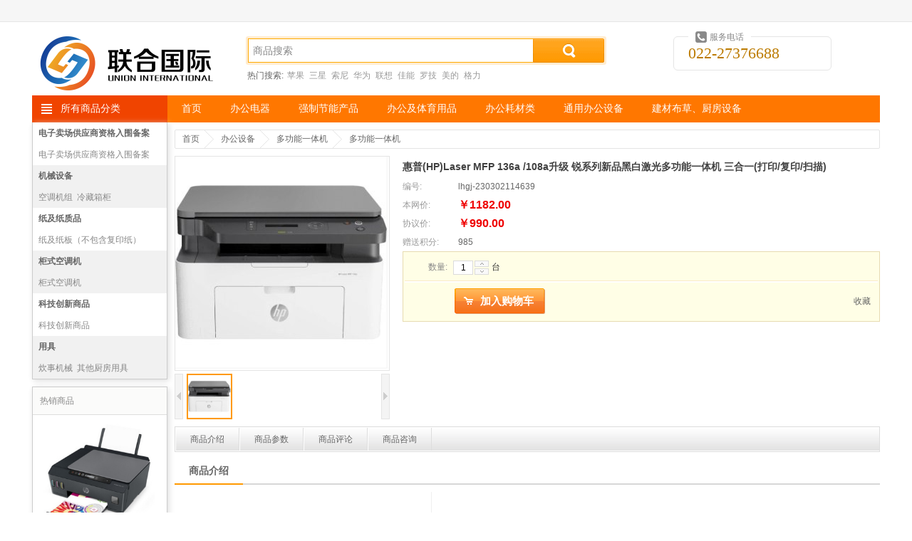

--- FILE ---
content_type: text/html;charset=UTF-8
request_url: https://www.uicpc.com.cn/product/detail/20942
body_size: 8455
content:
<!DOCTYPE html PUBLIC "-//W3C//DTD XHTML 1.0 Transitional//EN" "http://www.w3.org/TR/xhtml1/DTD/xhtml1-transitional.dtd">
<html xmlns="http://www.w3.org/1999/xhtml">
<head>
<meta http-equiv="content-type" content="text/html;charset=utf-8" />
<meta http-equiv="X-UA-Compatible" content="IE=edge" />
	<title>惠普(HP)Laser MFP 136a /108a升级 锐系列新品黑白激光多功能一体机 三合一(打印/复印/扫描)</title>
	<meta name="author" content="SHOP++ Team" />
	<meta name="copyright" content="SHOP++" />
		<meta name="keywords" content="惠普(HP)Laser MFP 136a /108a升级 锐系列新品黑白激光多功能一体机 三合一(打印/复印/扫描)" />
		<meta name="description" content="惠普(HP)Laser MFP 136a /108a升级 锐系列新品黑白激光多功能一体机 三合一(打印/复印/扫描)" />
<link href="/resources/shop/css/animate.css" rel="stylesheet" type="text/css" />
<link href="/resources/shop/css/common.css" rel="stylesheet" type="text/css" />
<link href="/resources/shop/css/product.css" rel="stylesheet" type="text/css" />
<script type="text/javascript" src="/resources/shop/js/jquery.js"></script>
<script type="text/javascript" src="/resources/shop/js/jquery.tools.js"></script>
<script type="text/javascript" src="/resources/shop/js/jquery.jqzoom.js"></script>
<script type="text/javascript" src="/resources/shop/js/jquery.validate.js"></script>
<script type="text/javascript" src="/resources/shop/js/common.js"></script>
<script type="text/javascript">
$().ready(function() {

	var $headerCart = $("#headerCart");
	var $historyProduct = $("#historyProduct");
	var $clearHistoryProduct = $("#historyProduct a.clear");
	var $zoom = $("#zoom");
	var $thumbnailScrollable = $("#thumbnailScrollable");
	var $thumbnail = $("#thumbnailScrollable a");
	var $dialogOverlay = $("#dialogOverlay");
	var $preview = $("#preview");
	var $previewClose = $("#preview a.close");
	var $previewScrollable = $("#previewScrollable");
	var $price = $("#price");
	var $marketPrice = $("#marketPrice");
	var $rewardPoint = $("#rewardPoint");
	var $exchangePoint = $("#exchangePoint");
	var $specification = $("#specification dl");
	var $specificationTips = $("#specification div");
	var $specificationValue = $("#specification a");
	var $productNotifyForm = $("#productNotifyForm");
	var $productNotify = $("#productNotify");
	var $productNotifyEmail = $("#productNotify input");
	var $addProductNotify = $("#addProductNotify");
	var $quantity = $("#quantity");
	var $increase = $("#increase");
	var $decrease = $("#decrease");
	var $addCart = $("#addCart");
	var $exchange = $("#exchange");
	var $addProductFavorite = $("#addProductFavorite");
	var $window = $(window);
	var $bar = $("#bar ul");
	var $introductionTab = $("#introductionTab");
	var $parameterTab = $("#parameterTab");
	var $reviewTab = $("#reviewTab");
	var $consultationTab = $("#consultationTab");
	var $introduction = $("#introduction");
	var $parameter = $("#parameter");
	var $review = $("#review");
	var $addReview = $("#addReview");
	var $consultation = $("#consultation");
	var $addConsultation = $("#addConsultation");
	var barTop = $bar.offset().top;
	var barWidth = $bar.width();
	var skuId = 20942;
	var skuData = {};
	
	
	// 商品图片放大镜
	$zoom.jqzoom({
		zoomWidth: 368,
		zoomHeight: 368,
		title: false,
		preloadText: null,
		preloadImages: false
	});
	
	// 缩略图滚动
	$thumbnailScrollable.scrollable();
	
	$thumbnail.hover(function() {
		var $this = $(this);
		if ($this.hasClass("current")) {
			return false;
		}
		
		$thumbnail.removeClass("current");
		$this.addClass("current").click();
	});
	
	var previewScrollable = $previewScrollable.scrollable({
		keyboard: true
	});
	
	// 商品图片预览
	$zoom.click(function() {
		$preview.show().find("img[data-original]").each(function() {
			var $this = $(this);
			$this.attr("src", $this.attr("data-original")).removeAttr("data-original");
		});
		previewScrollable.data("scrollable").seekTo($thumbnail.filter(".current").index(), 0);
		$dialogOverlay.show();
		return false;
	});
	
	$previewClose.click(function() {
		$preview.hide();
		$dialogOverlay.hide();
	});
	
	// 规格值选择
	$specificationValue.click(function() {
		var $this = $(this);
		if ($this.hasClass("locked")) {
			return false;
		}
		
		$this.toggleClass("selected").parent().siblings().children("a").removeClass("selected");
		lockSpecificationValue();
		return false;
	});
	
	// 锁定规格值
	function lockSpecificationValue() {
		var currentSpecificationValueIds = $specification.map(function() {
			$selected = $(this).find("a.selected");
			return $selected.size() > 0 ? $selected.attr("val") : [null];
		}).get();
		$specification.each(function(i) {
			$(this).find("a").each(function(j) {
				var $this = $(this);
				var specificationValueIds = currentSpecificationValueIds.slice(0);
				specificationValueIds[i] = $this.attr("val");
				if (isValid(specificationValueIds)) {
					$this.removeClass("locked");
				} else {
					$this.addClass("locked");
				}
			});
		});
		var sku = skuData[currentSpecificationValueIds.join(",")];
		if (sku != null) {
			skuId = sku.id;
			$price.text(currency(sku.price, true));
			$marketPrice.text(currency(sku.marketPrice, true));
			$rewardPoint.text(sku.rewardPoint);
			$exchangePoint.text(sku.exchangePoint);
			if (sku.isOutOfStock) {
				if ($addProductNotify.val() == "确定登记") {
					$productNotify.show();
				}
				$addProductNotify.show();
				$quantity.closest("dl").hide();
				$addCart.hide();
				$exchange.hide();
			} else {
				$productNotify.hide();
				$addProductNotify.hide();
				$quantity.closest("dl").show();
				$addCart.show();
				$exchange.show();
			}
		} else {
			skuId = null;
		}
	}
	
	// 判断规格值ID是否有效
	function isValid(specificationValueIds) {
		for(var key in skuData) {
			var ids = key.split(",");
			if (match(specificationValueIds, ids)) {
				return true;
			}
		}
		return false;
	}
	
	// 判断数组是否配比
	function match(array1, array2) {
		if (array1.length != array2.length) {
			return false;
		}
		for(var i = 0; i < array1.length; i ++) {
			if (array1[i] != null && array2[i] != null && array1[i] != array2[i]) {
				return false;
			}
		}
		return true;
	}
	
	// 到货通知
	$addProductNotify.click(function() {
		if (skuId == null) {
			$specificationTips.fadeIn(150).fadeOut(150).fadeIn(150);
			return false;
		}
		if ($addProductNotify.val() == "到货通知我") {
			$addProductNotify.val("确定登记");
			$productNotify.show();
			$productNotifyEmail.focus();
			if ($.trim($productNotifyEmail.val()) == "") {
				$.ajax({
					url: "/product_notify/email",
					type: "GET",
					dataType: "json",
					success: function(data) {
						$productNotifyEmail.val(data.email);
					}
				});
			}
		} else {
			$productNotifyForm.submit();
		}
		return false;
	});
	
	// 到货通知表单验证
	$productNotifyForm.validate({
		rules: {
			email: {
				required: true,
				email: true
			}
		},
		submitHandler: function(form) {
			$.ajax({
				url: "/product_notify/save",
				type: "POST",
				data: {skuId: skuId, email: $productNotifyEmail.val()},
				dataType: "json",
				beforeSend: function() {
					$addProductNotify.prop("disabled", true);
				},
				success: function(data) {
					$addProductNotify.val("到货通知我");
					$productNotify.hide();
				},
				complete: function() {
					$addProductNotify.prop("disabled", false);
				}
			});
		}
	});
	
	// 购买数量
	$quantity.keypress(function(event) {
		return (event.which >= 48 && event.which <= 57) || event.which == 8;
	});
	
	// 增加购买数量
	$increase.click(function() {
		var quantity = $quantity.val();
		if (/^\d*[1-9]\d*$/.test(quantity)) {
			$quantity.val(parseInt(quantity) + 1);
		} else {
			$quantity.val(1);
		}
	});
	
	// 减少购买数量
	$decrease.click(function() {
		var quantity = $quantity.val();
		if (/^\d*[1-9]\d*$/.test(quantity) && parseInt(quantity) > 1) {
			$quantity.val(parseInt(quantity) - 1);
		} else {
			$quantity.val(1);
		}
	});
	
		// 加入购物车
		$addCart.click(function() {
			if (skuId == null) {
				$specificationTips.fadeIn(150).fadeOut(150).fadeIn(150);
				return false;
			}
			var quantity = $quantity.val();
			if (/^\d*[1-9]\d*$/.test(quantity)) {
				$.ajax({
					url: "/cart/add",
					type: "POST",
					data: {skuId: skuId, quantity: quantity},
					dataType: "json",
					success: function() {
						if ($headerCart.size() > 0 && window.XMLHttpRequest) {
							var $image = $zoom.find("img");
							var cartOffset = $headerCart.offset();
							var imageOffset = $image.offset();
							$image.clone().css({
								width: 300,
								height: 300,
								position: "absolute",
								"z-index": 20,
								top: imageOffset.top,
								left: imageOffset.left,
								opacity: 0.8,
								border: "1px solid #dddddd",
								"background-color": "#eeeeee"
							}).appendTo("body").animate({
								width: 30,
								height: 30,
								top: cartOffset.top,
								left: cartOffset.left,
								opacity: 0.2
							}, 1000, function() {
								$(this).remove();
							});
						}
					}
				});
			} else {
				$.alert("购买数量必须为正整数");
			}
		});
	
	// 添加商品收藏
	$addProductFavorite.click(function() {
		$.ajax({
			url: "/member/product_favorite/add",
			type: "POST",
			data: {productId: 20942},
			dataType: "json"
		});
		return false;
	});
	
	$bar.width(barWidth);
	
	$window.scroll(function() {
		var scrollTop = $(this).scrollTop();
		if (scrollTop > barTop) {
			$bar.addClass("fixed");
			var introductionTop = $introduction.size() > 0 ? $introduction.offset().top - 36 : null;
			var parameterTop = $parameter.size() > 0 ? $parameter.offset().top - 36 : null;
			var reviewTop = $review.size() > 0 ? $review.offset().top - 36 : null;
			var consultationTop = $consultation.size() > 0 ? $consultation.offset().top - 36 : null;
			if (consultationTop != null && scrollTop >= consultationTop) {
				$bar.find("li").removeClass("current");
				$consultationTab.addClass("current");
			} else if (reviewTop != null && scrollTop >= reviewTop) {
				$bar.find("li").removeClass("current");
				$reviewTab.addClass("current");
			} else if (parameterTop != null && scrollTop >= parameterTop) {
				$bar.find("li").removeClass("current");
				$parameterTab.addClass("current");
			} else if (introductionTop != null && scrollTop >= introductionTop) {
				$bar.find("li").removeClass("current");
				$introductionTab.addClass("current");
			}
		} else {
			$bar.removeClass("fixed").find("li").removeClass("current");
		}
	});
	
	// 浏览记录
	var historyProduct = getCookie("historyProduct");
	var historyProductIds = historyProduct != null ? historyProduct.split(",") : [];
	for (var i = 0; i < historyProductIds.length; i ++) {
		if (historyProductIds[i] == 20942) {
			historyProductIds.splice(i, 1);
			break;
		}
	}
	historyProductIds.unshift(20942);
	if (historyProductIds.length > 6) {
		historyProductIds.pop();
	}
	addCookie("historyProduct", historyProductIds.join(","));
	$.ajax({
		url: "/product/history",
		type: "GET",
		data: {productIds: historyProductIds},
		dataType: "json",
		success: function(data) {
			$.each(data, function (i, item) {
				var thumbnail = item.thumbnail != null ? item.thumbnail : "/upload/image/default_thumbnail.jpg";
				$historyProduct.find("dt").after(
'<dd> <img src="' + escapeHtml(thumbnail) + '" \/> <a href="' + escapeHtml(item.path) + '" title="' + escapeHtml(item.name) + '">' + escapeHtml(abbreviate(item.name, 30)) + '<\/a> <strong>' + currency(item.price, true) + '<\/strong> <\/dd>'				);
			});
		}
	});
	
	// 清空浏览记录
	$clearHistoryProduct.click(function() {
		$historyProduct.remove();
		removeCookie("historyProduct");
	});
	
	// 点击数
	$.ajax({
		url: "/product/hits/20942",
		type: "GET"
	});

});
</script>
</head>
<body>
	<div id="dialogOverlay" class="dialogOverlay"></div>
<script type="text/javascript">
	$().ready(function() {

		var $window = $(window);
		var $headerName = $("#headerName");
		var $headerLogin = $("#headerLogin");
		var $headerRegister = $("#headerRegister");
		var $headerLogout = $("#headerLogout");
		var $productSearchForm = $("#productSearchForm");
		var $keyword = $("#productSearchForm input");
		var $headerCartQuantity = $("#headerCart em");
		var currentMemberUsername = getCookie("currentMemberUsername");
		var defaultKeyword = "商品搜索";

		if ($.trim(currentMemberUsername) != "") {
			$headerName.text(currentMemberUsername).show();
			$headerLogout.show();
		} else {
			$headerLogin.show();
			$headerRegister.show();
		}

		$keyword.focus(function() {
			if ($.trim($keyword.val()) == defaultKeyword) {
				$keyword.val("");
			}
		});

		$keyword.blur(function() {
			if ($.trim($keyword.val()) == "") {
				$keyword.val(defaultKeyword);
			}
		});

		$productSearchForm.submit(function() {
			if ($.trim($keyword.val()) == "" || $keyword.val() == defaultKeyword) {
				return false;
			}
		});

		// 购物车信息
		$window.on("cartInfoLoad", function(event, cartInfo) {
			var productQuantity = cartInfo != null && cartInfo.productQuantity != null ? cartInfo.productQuantity : 0;
			if ($headerCartQuantity.text() != productQuantity && "opacity" in document.documentElement.style) {
				$headerCartQuantity.fadeOut(function() {
					$headerCartQuantity.text(productQuantity).fadeIn();
				});
			} else {
				$headerCartQuantity.text(productQuantity);
			}
		});

	});
</script>
<div class="header">
	<div class="top">
	</div>
	<div class="container">
		<div class="row">
			<div class="span3">
				<a href="/">
					<img src="https://www.uicpc.com.cn/upload/image/202301/ab9a6d8a-93d4-4f3a-bce0-3489b298b82f.png" alt="联合国际商务(天津)有限公司--商城" />
				</a>
			</div>
			<div class="span6">
				<div class="search">
					<form id="productSearchForm" action="/product/search" method="get">
						<input name="keyword" class="keyword" value="商品搜索" autocomplete="off" x-webkit-speech="x-webkit-speech" x-webkit-grammar="builtin:search" maxlength="30" />
						<button type="submit">&nbsp;</button>
					</form>
				</div>
				<div class="hotSearch">
						热门搜索:
							<a href="/product/search?keyword=%E8%8B%B9%E6%9E%9C">苹果</a>
							<a href="/product/search?keyword=%E4%B8%89%E6%98%9F">三星</a>
							<a href="/product/search?keyword=%E7%B4%A2%E5%B0%BC">索尼</a>
							<a href="/product/search?keyword=%E5%8D%8E%E4%B8%BA">华为</a>
							<a href="/product/search?keyword=%E8%81%94%E6%83%B3">联想</a>
							<a href="/product/search?keyword=%E4%BD%B3%E8%83%BD">佳能</a>
							<a href="/product/search?keyword=%E7%BD%97%E6%8A%80">罗技</a>
							<a href="/product/search?keyword=%E7%BE%8E%E7%9A%84">美的</a>
							<a href="/product/search?keyword=%E6%A0%BC%E5%8A%9B">格力</a>
				</div>
			</div>
			<div class="span3">
				<div class="phone">
					<em>服务电话</em>
					022-27376688
				</div>
			</div>
		</div>
		<div class="row">
			<div class="span12">
				<dl class="mainNav">
					<dt>
						<a href="/product_category">所有商品分类</a>
					</dt>
							<dd>
								<a href="/">首页</a>
							</dd>
							<dd>
								<a href="/">办公电器</a>
							</dd>
							<dd>
								<a href="/">强制节能产品</a>
							</dd>
							<dd>
								<a href="/">办公及体育用品</a>
							</dd>
							<dd>
								<a href="/">办公耗材类</a>
							</dd>
							<dd>
								<a href="/">通用办公设备</a>
							</dd>
							<dd>
								<a href="/">建材布草、厨房设备</a>
							</dd>
				</dl>
			</div>
		</div>
	</div>
</div>
	<div class="container productDetail">
		<div class="row">
			<div class="span2">
	<div class="hotProductCategory">
			<dl class="odd clearfix">
				<dt>
					<a href="/product/list/1768752459778">电子卖场供应商资格入围备案</a>
				</dt>
						<dd>
							<a href="/product/list/1768752459881">电子卖场供应商资格入围备案</a>
						</dd>
			</dl>
			<dl class="even clearfix">
				<dt>
					<a href="/product/list/1768752419848">机械设备</a>
				</dt>
						<dd>
							<a href="/product/list/1768752420379">空调机组</a>
						</dd>
						<dd>
							<a href="/product/list/1768752419956">冷藏箱柜</a>
						</dd>
						<dd>
							<a href="/product/list/1768752420486">专用制冷空调设备</a>
						</dd>
			</dl>
			<dl class="odd clearfix">
				<dt>
					<a href="/product/list/1768752426761">纸及纸质品</a>
				</dt>
						<dd>
							<a href="/product/list/1768752426866">纸及纸板（不包含复印纸）</a>
						</dd>
			</dl>
			<dl class="even clearfix">
				<dt>
					<a href="/product/list/1768752458507">柜式空调机</a>
				</dt>
						<dd>
							<a href="/product/list/1768752458611">柜式空调机</a>
						</dd>
			</dl>
			<dl class="odd clearfix">
				<dt>
					<a href="/product/list/1768752459038">科技创新商品</a>
				</dt>
						<dd>
							<a href="/product/list/1768752459141">科技创新商品</a>
						</dd>
			</dl>
			<dl class="even clearfix">
				<dt>
					<a href="/product/list/1768752424513">用具</a>
				</dt>
						<dd>
							<a href="/product/list/1768752424723">炊事机械</a>
						</dd>
						<dd>
							<a href="/product/list/1768752424830">其他厨房用具</a>
						</dd>
						<dd>
							<a href="/product/list/1768752424617">厨房操作台</a>
						</dd>
						<dd>
							<a href="/product/list/1768752429309">餐具</a>
						</dd>
			</dl>
	</div>
		<div class="hotProduct">
			<dl>
				<dt>热销商品</dt>
					<dd>
						<a href="/product/detail/20548">
							<img src="https://www.uicpc.com.cn/upload/image/202204/46fb8315-db7b-4c2f-b026-ddc32b5f7346.png" alt="惠普（HP） Smart Tank 310 A4彩色喷墨多功能一体机" />
							<span title="惠普（HP） Smart Tank 310 A4彩色喷墨多功能一体机">惠普（HP） Smart Tank 310 A4彩色喷墨多功能一体机</span>
						</a>
						<strong>
							￥990.00
								<del>￥1188.00</del>
						</strong>
					</dd>
					<dd>
						<a href="/product/detail/20337">
							<img src="https://www.uicpc.com.cn/upload/image/202303/ba2e1fd9-02e4-4260-a72c-65ff126fff2b-thumbnail.jpg" alt="*佳能 IP8780 A3彩色喷墨多功能一体机（打印/复印/扫描/有线/无线）G6080升级" />
							<span title="*佳能 IP8780 A3彩色喷墨多功能一体机（打印/复印/扫描/有线/无线）G6080升级">*佳能 IP8780 A3彩色喷墨多功能一体机（打印/复印/扫描/</span>
						</a>
						<strong>
							￥2300.00
								<del>￥2820.00</del>
						</strong>
					</dd>
					<dd>
						<a href="/product/detail/21001">
							<img src="https://www.uicpc.com.cn/upload/image/202306/ff9d81a6-096c-4b82-bd56-8a62b04343f0.jpg" alt="*惠普(HP) M254DW 升级激光打印机M427dw (双面打印 复印 扫描)" />
							<span title="*惠普(HP) M254DW 升级激光打印机M427dw (双面打印 复印 扫描)">*惠普(HP) M254DW 升级激光打印机M427dw (双面打印 复印</span>
						</a>
						<strong>
							￥3249.00
								<del>￥5149.00</del>
						</strong>
					</dd>
			</dl>
		</div>
<div id="historyProduct" class="historyProduct">
	<dl>
		<dt>最近浏览过的</dt>
		<dd>
			<a href="javascript:;" class="clear">清除历史记录</a>
		</dd>
	</dl>
</div>			</div>
			<div class="span10">
				<div class="breadcrumb">
					<ul>
						<li>
							<a href="/">首页</a>
						</li>
								<li>
									<a href="/product/list/1768838820205">办公设备</a>
								</li>
								<li>
									<a href="/product/list/1768838820314">多功能一体机</a>
								</li>
						<li>
							<a href="/product/list/32712">多功能一体机</a>
						</li>
					</ul>
				</div>
				<div class="productImage">
						<a href="https://www.uicpc.com.cn/upload/image/202303/38213e13-2577-4090-858b-e78709dde0e8-large.jpg" id="zoom" rel="gallery">
							<img class="medium" src="https://www.uicpc.com.cn/upload/image/202303/38213e13-2577-4090-858b-e78709dde0e8-medium.jpg" />
						</a>
					<a href="javascript:;" class="prev">&nbsp;</a>
					<div id="thumbnailScrollable" class="scrollable">
						<div class="items">
									<a class="current" href="javascript:;" rel="{gallery: 'gallery', smallimage: 'https://www.uicpc.com.cn/upload/image/202303/38213e13-2577-4090-858b-e78709dde0e8-medium.jpg', largeimage: 'https://www.uicpc.com.cn/upload/image/202303/38213e13-2577-4090-858b-e78709dde0e8-large.jpg'}">
										<img src="https://www.uicpc.com.cn/upload/image/202303/38213e13-2577-4090-858b-e78709dde0e8-thumbnail.jpg" title="" />
									</a>
						</div>
					</div>
					<a href="javascript:;" class="next">&nbsp;</a>
				</div>
				<div id="preview" class="preview">
					<a href="javascript:;" class="close">&nbsp;</a>
					<a href="javascript:;" class="prev">&nbsp;</a>
					<div id="previewScrollable" class="scrollable">
						<div class="items">
									<img src="/upload/image/blank.gif" data-original="https://www.uicpc.com.cn/upload/image/202303/38213e13-2577-4090-858b-e78709dde0e8-large.jpg" title="" />
						</div>
					</div>
					<a href="javascript:;" class="next">&nbsp;</a>
				</div>
				<div class="info">
					<h1>
						惠普(HP)Laser MFP 136a /108a升级 锐系列新品黑白激光多功能一体机 三合一(打印/复印/扫描)
					</h1>
					<dl>
						<dt>编号:</dt>
						<dd>
							lhgj-230302114639
						</dd>
					</dl>
						<dl>
						    <dt>本网价:</dt>
							<dd>
								<strong id="marketPrice">￥1182.00</strong>
							</dd>
						</dl>
						<dl>
							<dt>协议价:</dt>
							<dd>
								<strong id="price">￥990.00</strong>
							</dd>
						</dl>
							<dl>
								<dt>赠送积分:</dt>
								<dd id="rewardPoint">
									985
								</dd>
							</dl>
				</div>
					<div class="action">
						<form id="productNotifyForm" action="/product_notify/save" method="post">
							<dl id="productNotify" class="productNotify hidden">
								<dt>您的E-mail:</dt>
								<dd>
									<input type="text" name="email" maxlength="200" />
								</dd>
							</dl>
						</form>
						<dl class="quantity">
							<dt>数量:</dt>
							<dd>
								<input type="text" id="quantity" name="quantity" value="1" maxlength="4" onpaste="return false;" />
								<div>
									<span id="increase" class="increase">&nbsp;</span>
									<span id="decrease" class="decrease">&nbsp;</span>
								</div>
							</dd>
							<dd>
								台
							</dd>
						</dl>
						<div class="buy">
							<input type="button" id="addProductNotify" class="addProductNotify hidden" value="到货通知我" />
								<input type="button" id="addCart" class="addCart" value="加入购物车" />
							<a href="javascript:;" id="addProductFavorite">收藏</a>
						</div>
					</div>
				<div class="share">
					<div id="bdshare" class="bdshare_t bds_tools get-codes-bdshare">
						<a class="bds_qzone"></a>
						<a class="bds_tsina"></a>
						<a class="bds_tqq"></a>
						<a class="bds_renren"></a>
						<a class="bds_t163"></a>
						<span class="bds_more"></span>
						<a class="shareCount"></a>
					</div>
				</div>
				<div id="bar" class="bar">
					<ul>
							<li id="introductionTab">
								<a href="#introduction">商品介绍</a>
							</li>
							<li id="parameterTab">
								<a href="#parameter">商品参数</a>
							</li>
							<li id="reviewTab">
								<a href="#review">商品评论</a>
							</li>
							<li id="consultationTab">
								<a href="#consultation">商品咨询</a>
							</li>
					</ul>
				</div>
					<div id="introduction" name="introduction" class="introduction">
						<div class="title">
							<strong>商品介绍</strong>
						</div>
							<div><p><img src="https://www.uicpc.com.cn/upload/image/202303/287f2866-12f3-42e1-9d14-c55aa939c21e.png"/></p></div>
					</div>
					<div id="parameter" name="parameter" class="parameter">
						<div class="title">
							<strong>商品参数</strong>
						</div>
						<table>
								<tr>
									<th class="group" colspan="2">基本参数</th>
								</tr>
									<tr>
										<th>打印类型</th>
										<td>黑白激光</td>
									</tr>
									<tr>
										<th>最大打印幅面</th>
										<td>A4</td>
									</tr>
									<tr>
										<th>双面功能</th>
										<td>无</td>
									</tr>
									<tr>
										<th>耗材类型</th>
										<td>一体式硒鼓</td>
									</tr>
									<tr>
										<th>特殊复印功能</th>
										<td>无</td>
									</tr>
									<tr>
										<th>双面扫描</th>
										<td>无</td>
									</tr>
									<tr>
										<th>标配自动输稿器</th>
										<td>无</td>
									</tr>
									<tr>
										<th>黑白打印速度(页/分钟 ppm)</th>
										<td>20</td>
									</tr>
									<tr>
										<th>彩色打印速度(页/分钟 ppm)</th>
										<td>0</td>
									</tr>
									<tr>
										<th>扫描方式</th>
										<td>CIS</td>
									</tr>
									<tr>
										<th>最大扫描幅面(稿台)</th>
										<td>A4</td>
									</tr>
									<tr>
										<th>最大扫描幅面(输稿器)</th>
										<td>A4</td>
									</tr>
									<tr>
										<th>内存容量</th>
										<td>128MB</td>
									</tr>
									<tr>
										<th>有线网卡</th>
										<td>无</td>
									</tr>
									<tr>
										<th>无线网卡</th>
										<td>无</td>
									</tr>
									<tr>
										<th>质保期限</th>
										<td>1年</td>
									</tr>
									<tr>
										<th>适配操作系统</th>
										<td></td>
									</tr>
									<tr>
										<th>纸盒容量</th>
										<td></td>
									</tr>
									<tr>
										<th>端口</th>
										<td></td>
									</tr>
									<tr>
										<th>复印速度</th>
										<td></td>
									</tr>
									<tr>
										<th>复印分辨率</th>
										<td></td>
									</tr>
									<tr>
										<th>打印分辨率</th>
										<td></td>
									</tr>
									<tr>
										<th>扫描分辨率(垂直)</th>
										<td></td>
									</tr>
									<tr>
										<th>扫描分辨率(水平)</th>
										<td></td>
									</tr>
									<tr>
										<th>电话手柄</th>
										<td></td>
									</tr>
									<tr>
										<th>扫描分辨率(稿台)</th>
										<td></td>
									</tr>
									<tr>
										<th>扫描分辨率(输稿器)</th>
										<td></td>
									</tr>
									<tr>
										<th>传真速率</th>
										<td></td>
									</tr>
									<tr>
										<th>月打印量</th>
										<td></td>
									</tr>
									<tr>
										<th>扫描速度(稿台)</th>
										<td></td>
									</tr>
									<tr>
										<th>扫描速度(输稿器)</th>
										<td></td>
									</tr>
									<tr>
										<th>耗材型号</th>
										<td></td>
									</tr>
									<tr>
										<th>外形尺寸(宽)</th>
										<td></td>
									</tr>
									<tr>
										<th>外形尺寸(高)</th>
										<td></td>
									</tr>
									<tr>
										<th>外形尺寸(深)</th>
										<td></td>
									</tr>
									<tr>
										<th>重量</th>
										<td></td>
									</tr>
									<tr>
										<th>中国节能产品认证证书编号</th>
										<td></td>
									</tr>
									<tr>
										<th>中国节能产品认证证书有效期</th>
										<td></td>
									</tr>
									<tr>
										<th>中国环境标志产品认证证书编号</th>
										<td></td>
									</tr>
									<tr>
										<th>中国环境标志产品认证证书有效期</th>
										<td></td>
									</tr>
									<tr>
										<th>中国国家强制性产品认证证书编号</th>
										<td></td>
									</tr>
									<tr>
										<th>包装清单</th>
										<td></td>
									</tr>
									<tr>
										<th>售后服务</th>
										<td></td>
									</tr>
									<tr>
										<th>产地</th>
										<td></td>
									</tr>
									<tr>
										<th>国别</th>
										<td></td>
									</tr>
						</table>
					</div>
					<div id="review" name="review" class="review">
						<div class="title">商品评论</div>
						<div class="content clearfix">
								<p>
									暂无商品评论信息 <a href="/review/add/20942" id="addReview">[发表商品评论]</a>
								</p>
						</div>
					</div>
					<div id="consultation" name="consultation" class="consultation">
						<div class="title">商品咨询</div>
						<div class="content">
									<p>
										暂无商品咨询信息 <a href="/consultation/add/20942" id="addConsultation">[发表商品咨询]</a>
									</p>
						</div>
					</div>
			</div>
		</div>
	</div>
<div class="footer">
	<div class="service clearfix">
		<dl>
			<dt class="icon1">新手指南</dt>
			<dd>
				<a href="#">购物流程</a>
			</dd>
						<dd>
				<a href="#">购买宝贝</a>
			</dd>
			<dd>
				<a href="#">支付货款</a>
			</dd>
			<dd>
				<a href="#">用户协议</a>
			</dd>
		</dl>
		<dl>
			<dt class="icon2">特色服务</dt>
			<dd>
				<a href="#">购物流程</a>
			</dd>
			<dd>
				<a href="#">购买宝贝</a>
			</dd>
			<dd>
				<a href="#">支付货款</a>
			</dd>
			<dd>
				<a href="#">用户协议</a>
			</dd>
		</dl>
		<dl>
			<dt class="icon3">支付方式</dt>
			<dd>
				<a href="#">购物流程</a>
			</dd>
			<dd>
				<a href="#">购买宝贝</a>
			</dd>
			<dd>
				<a href="#">支付货款</a>
			</dd>
			<dd>
				<a href="#">用户协议</a>
			</dd>
		</dl>
		<dl>
			<dt class="icon4">配送方式</dt>
			<dd>
				<a href="#">购物流程</a>
			</dd>
			<dd>
				<a href="#">购买宝贝</a>
			</dd>
			<dd>
				<a href="#">支付货款</a>
			</dd>
			<dd>
				<a href="#">用户协议</a>
			</dd>
		</dl>
		<div class="qrCode">
			<img src="/resources/shop/images/qr_code.jpg" alt="官方微信" />
			官方微信
		</div>
	</div>
	<div class="bottom">
		<div class="bottomNav">
			<ul>
						<li>
							<a href="#">关于我们</a>
							|
						</li>
						<li>
							<a href="#">联系我们</a>
							|
						</li>
						<li>
							<a href="#">诚聘英才</a>
							|
						</li>
						<li>
							<a href="#">隐私政策</a>
							|
						</li>
						<li>
							<a href="#">法律声明</a>
							|
						</li>
						<li>
							<a href="#">客户服务</a>
							|
						</li>
						<li>
							<a href="/friendlink">友情链接</a>
							
						</li>
			</ul>
		</div>
		<div class="info">
			<p>
				<img src = "/resources/shop/images/ghs.png"/>&nbsp&nbsp
				<a target="_blank" href="https://beian.miit.gov.cn/">津ICP备18007615号-1</a>
				&nbsp;&nbsp;
				<a href="https://www.uicpc.com.cn/upload/image/yyzzgs.jpg" target="_blank">营业执照公示</a>
			</p>
			<p>Copyright © 2008-2018 联合国际商务(天津)有限公司--商城 版权所有</p>
				<ul>
						<li>
							<a href="http://www.alipay.com" target="_blank">
								<img src="https://qysc.zhiyoucai.com:7010/upload/image/202212/87d2466c-45d8-4be4-a053-0eb1d307bdbb.png" alt="支付宝" />
							</a>
						</li>
						<li>
							<a href="http://www.tenpay.com" target="_blank">
								<img src="https://qysc.zhiyoucai.com:7010/upload/image/202212/c5c78b18-1353-47a7-868c-3a2e7a18f23b.png" alt="财付通" />
							</a>
						</li>
						<li>
							<a href="https://www.95516.com" target="_blank">
								<img src="https://qysc.zhiyoucai.com:7010/upload/image/202212/4751eab4-55ab-4d83-b83a-4a9449912779.png" alt="中国银联" />
							</a>
						</li>
						<li>
							<a href="http://www.kuaidi100.com" target="_blank">
								<img src="https://qysc.zhiyoucai.com:7010/upload/image/202212/d6d4dec6-60d0-4c30-b8b9-5153ef4960a2.png" alt="快递100" />
							</a>
						</li>
						<li>
							<a href="http://www.cnzz.com" target="_blank">
								<img src="https://qysc.zhiyoucai.com:7010/upload/image/202212/8e039068-72c1-4f18-ae07-5fd7f54de53c.png" alt="站长统计" />
							</a>
						</li>
						<li>
							<a href="http://down.admin5.com" target="_blank">
								<img src="https://qysc.zhiyoucai.com:7010/upload/image/202212/24673314-5f3b-4d78-8637-82906c0febdd.png" alt="A5下载" />
							</a>
						</li>
						<li>
							<a href="http://www.ccb.com" target="_blank">
								<img src="https://qysc.zhiyoucai.com:7010/upload/image/202212/8b692b3c-c850-42b1-be67-247a035669fd.png" alt="中国建设银行" />
							</a>
						</li>
				</ul>
		</div>
	</div>
	<span style="display: none;">
		<script type="text/javascript" src="http://pw.cnzz.com/c.php?id=1278181500&l=2" charset="gb2312"></script>
	</span>
</div>
	<script type="text/javascript" id="bdshare_js" data="type=tools&amp;uid=0"></script>
	<script type="text/javascript" id="bdshell_js"></script>
	<script type="text/javascript">
		document.getElementById("bdshell_js").src = "http://bdimg.share.baidu.com/static/js/shell_v2.js?cdnversion=" + Math.ceil(new Date() / 3600000)
	</script>
</body>
</html>

--- FILE ---
content_type: text/css;charset=UTF-8
request_url: https://www.uicpc.com.cn/resources/shop/css/common.css
body_size: 3753
content:
@charset "utf-8";

/*
 * Copyright 2008-2018 shopxx.net. All rights reserved.
 * Support: http://www.shopxx.net
 * License: http://www.shopxx.net/license
 * 
 * Style - Common
 * Version: 5.0
 */

/* ---------- Reset ---------- */

body, div, dl, dt, dd, ul, ol, li, h1, h2, h3, h4, h5, h6, form, fieldset, legend, input, textarea, select, button, th, td, p, hr, blockquote, pre, code {
	padding: 0px;
	margin: 0px;
}

html {
	_width: 100%;
	_height: 100%;
	color: #666666;
	-webkit-text-size-adjust: 100%;
	-ms-text-size-adjust: 100%;
	_filter: expression(document.execCommand("BackgroundImageCache", false, true));
	background-color: #ffffff;
	_background-image: url(about: blank);
	_background-attachment: fixed;
}

body {
	_width: 100%;
	_height: 100%;
}

body, input, textarea, select, button {
	font: 12px tahoma, Arial, Verdana, sans-serif;
}

input, textarea, select, button {
	font-size: 100%;
	vertical-align: middle;
	outline: none;
}

input[type=checkbox] {
	margin-right: 2px;
}

textarea {
	resize: none;
}

button {
	cursor: pointer;
}

table {
	width: 100%;
	border-collapse: collapse;
	border-spacing: 0px;
}

th {
	text-align: left;
}

a {
	color: #666666;
	text-decoration: none;
}

a:hover {
	color: #ff6600;
	text-decoration: none;
}

img {
	vertical-align: middle;
	image-rendering: optimizeQuality;
	-ms-interpolation-mode: bicubic;
	border: 0px;
}

ul, ol {
	list-style-type: none;
}

h1, h2, h3, h4, h5, h6, strong, em, b {
	font-size: 100%;
	font-style: normal;
	font-weight: bold;
}

del {
	text-decoration: line-through;
}

/* ---------- Base ---------- */

.black {
	color: black;
}

.white {
	color: white;
}

.gray {
	color: gray;
}

.silver {
	color: silver;
}

.red {
	color: red;
}

.green {
	color: green;
}

.blue {
	color: blue;
}

.left {
	_display: inline;
	float: left;
}

.right {
	_display: inline;
	float: right;
}

.center {
	margin-left: auto;
	margin-right: auto;
}

.hidden {
	display: none;
}

.clearfix {
	*zoom: 1;
}

.clearfix:before, .clearfix:after {
	display: table;
	content: "";
}

.clearfix:after {
	clear: both;
}

.dialogOverlay {
	width: 100%;
	height: 100%;
	display: none;
	position: fixed;
	_position: absolute;
	top: 0px;
	_top: expression(documentElement.scrollTop + documentElement.clientHeight - this.offsetHeight);
	left: 0px;
	z-index: 80;
	filter: alpha(opacity = 30);
	opacity: 0.3;
	*zoom: 1;
	background: url(../images/dialog_overlay.png);
}

/* ---------- Grid ---------- */

.container {
	width: 1190px;
	margin: 0px auto;
	*zoom: 1;
}

.container .row {
	margin-left: -10px;
	*zoom: 1;
}

.container:before, .container:after, .container .row:before, .container .row:after {
	display: table;
	content: "";
}

.container:after, .container .row:after {
	clear: both;
}

.container .span1, .container .span2, .container .span3, .container .span4, .container .span5, .container .span6, .container .span7, .container .span8, .container .span9, .container .span10, .container .span11, .container .span12 {
	min-height: 1px;
	_height: 1px;
	_display: inline;
	float: left;
	margin-left: 10px;
}

.container .span1 {
	width: 90px;
}

.container .span2 {
	width: 190px;
}

.container .span3 {
	width: 290px;
}

.container .span4 {
	width: 390px;
}

.container .span5 {
	width: 490px;
}

.container .span6 {
	width: 590px;
}

.container .span7 {
	width: 690px;
}

.container .span8 {
	width: 790px;
}

.container .span9 {
	width: 890px;
}

.container .span10 {
	width: 990px;
}

.container .span11 {
	width: 1090px;
}

.container .span12 {
	width: 1190px;
}

.container .offset1 {
	margin-left: 110px;
}

.container .offset2 {
	margin-left: 210px;
}

.container .offset3 {
	margin-left: 310px;
}

.container .offset4 {
	margin-left: 410px;
}

.container .offset5 {
	margin-left: 510px;
}

.container .offset6 {
	margin-left: 610px;
}

.container .offset7 {
	margin-left: 710px;
}

.container .offset8 {
	margin-left: 810px;
}

.container .offset9 {
	margin-left: 910px;
}

.container .offset10 {
	margin-left: 1010px;
}

.container .offset11 {
	margin-left: 1110px;
}

.container .offset12 {
	margin-left: 1210px;
}

/* ---------- Form ---------- */

input.text {
	width: 210px;
	height: 24px;
	line-height: 24px;
	padding: 4px;
	color: #666666;
	-webkit-box-shadow: inset 0px 1px 1px rgba(0, 0, 0, 0.075);
	-moz-box-shadow: inset 0px 1px 1px rgba(0, 0, 0, 0.075);
	box-shadow: inset 0px 1px 1px rgba(0, 0, 0, 0.075);
	-webkit-transition: border-color ease-in-out 0.15s, box-shadow ease-in-out 0.15s;
	-moz-transition: border-color ease-in-out 0.15s, box-shadow ease-in-out 0.15s;
	transition: border-color ease-in-out 0.15s, box-shadow ease-in-out 0.15s;
	-webkit-border-radius: 3px;
	-moz-border-radius: 3px;
	border-radius: 3px;
	border: 1px solid;
	border-color: #999999 #e1e1e1 #e1e1e1 #999999;
}

input.text[type=file] {
	-webkit-box-shadow: none;
	-moz-box-shadow: none;
	box-shadow: none;
}

input.text:hover {
	border-color: #89c1ee;
}

input.text:focus {
	-webkit-box-shadow: inset 0px 1px 1px rgba(0, 0, 0, 0.075), 0px 0px 8px rgba(102, 175, 233, 0.6);
	-moz-box-shadow: inset 0px 1px 1px rgba(0, 0, 0, 0.075), 0px 0px 8px rgba(102, 175, 233, 0.6);
	box-shadow: inset 0px 1px 1px rgba(0, 0, 0, 0.075), 0px 0px 8px rgba(102, 175, 233, 0.6);
	border-color: #66afe9;
	background: none;
}

input.text:disabled {
	-webkit-box-shadow: none;
	-moz-box-shadow: none;
	box-shadow: none;
	cursor: not-allowed;
	background-color: #f8f8f8;
}

input.text:disabled:hover {
	border: 1px solid;
	border-color: #999999 #e1e1e1 #e1e1e1 #999999;
}

textarea.text {
	width: 350px;
	height: 120px;
	padding: 4px;
	color: #666666;
	-webkit-box-shadow: inset 0px 1px 1px rgba(0, 0, 0, 0.075);
	-moz-box-shadow: inset 0px 1px 1px rgba(0, 0, 0, 0.075);
	box-shadow: inset 0px 1px 1px rgba(0, 0, 0, 0.075);
	-webkit-transition: border-color ease-in-out 0.15s, box-shadow ease-in-out 0.15s;
	-moz-transition: border-color ease-in-out 0.15s, box-shadow ease-in-out 0.15s;
	transition: border-color ease-in-out 0.15s, box-shadow ease-in-out 0.15s;
	-webkit-border-radius: 3px;
	-moz-border-radius: 3px;
	border-radius: 3px;
	border: 1px solid;
	border-color: #999999 #e1e1e1 #e1e1e1 #999999;
}

textarea.text:hover {
	border-color: #89c1ee;
}

textarea.text:focus {
	-webkit-box-shadow: inset 0px 1px 1px rgba(0, 0, 0, 0.075), 0px 0px 8px rgba(102, 175, 233, 0.6);
	-moz-box-shadow: inset 0px 1px 1px rgba(0, 0, 0, 0.075), 0px 0px 8px rgba(102, 175, 233, 0.6);
	box-shadow: inset 0px 1px 1px rgba(0, 0, 0, 0.075), 0px 0px 8px rgba(102, 175, 233, 0.6);
	border-color: #66afe9;
}

textarea.text:disabled {
	-webkit-box-shadow: none;
	-moz-box-shadow: none;
	box-shadow: none;
	cursor: not-allowed;
	background-color: #f8f8f8;
}

textarea.text:disabled:hover {
	border: 1px solid;
	border-color: #999999 #e1e1e1 #e1e1e1 #999999;
}

input.button {
	height: 28px;
	*line-height: 22px;
	display: inline-block;
	*zoom: 1;
	*display: inline;
	padding: 0px 16px;
	margin-right: 6px;
	color: #777777;
	vertical-align: middle;
	*overflow: visible;
	cursor: pointer;
	text-shadow: 1px 1px #ffffff;
	-webkit-box-shadow: 0px 1px 1px rgba(0, 0, 0, 0.075);
	-moz-box-shadow: 0px 1px 1px rgba(0, 0, 0, 0.075);
	box-shadow: 0px 1px 1px rgba(0, 0, 0, 0.075);
	-webkit-border-radius: 3px;
	-moz-border-radius: 3px;
	border-radius: 3px;
	-webkit-user-select: none;
	-moz-user-select: none;
	-ms-user-select: none;
	-o-user-select: none;
	user-select: none;
	white-space: nowrap;
	outline: none;
	blr: expression(this.hideFocus = true);
	border: 1px solid #ffc888;
	background: url(../images/common.gif) 0px -30px repeat-x;
}

@-moz-document url-prefix() {
	input.button {
		padding: 0px 10px;
	}
}

input.button:hover {
	color: #222222;
	background-position: 0px -60px;
}

input.button:active {
	background-position: 0px -90px;
}

input.button:disabled {
	color: #bbbbbb;
	cursor: default;
}

input.button:disabled:hover, input.button:disabled:active {
	color: #bbbbbb;
	background-position: 0px 0px;
}

a.button {
	height: 26px;
	line-height: 26px;
	display: inline-block;
	*zoom: 1;
	*display: inline;
	padding: 0px 16px;
	margin-right: 6px;
	color: #777777;
	vertical-align: middle;
	text-shadow: 1px 1px #ffffff;
	-webkit-box-shadow: 0px 1px 1px rgba(0, 0, 0, 0.075);
	-moz-box-shadow: 0px 1px 1px rgba(0, 0, 0, 0.075);
	box-shadow: 0px 1px 1px rgba(0, 0, 0, 0.075);
	-webkit-border-radius: 3px;
	-moz-border-radius: 3px;
	border-radius: 3px;
	-webkit-user-select: none;
	-moz-user-select: none;
	-ms-user-select: none;
	-o-user-select: none;
	user-select: none;
	white-space: nowrap;
	outline: none;
	blr: expression(this.hideFocus = true);
	border: 1px solid #ffc888;
	background: url(../images/common.gif) 0px -30px repeat-x;
}

a.button:hover {
	color: #222222;
	background-position: 0px -60px;
}

a.button:active {
	background-position: 0px -90px;
}

a.button:disabled {
	color: #bbbbbb;
	cursor: default;
}

a.button:disabled:hover, a.button:disabled:active {
	color: #bbbbbb;
	background-position: 0px 0px;
}

input.hidden, textarea.hidden, a.hidden {
	display: none;
}

span.requiredField {
	line-height: 28px;
	margin-right: 2px;
	color: #ff6d6d;
	font-size: 10px;
}

input.fieldError {
	border: 1px solid #c09853;
	background-color: #fffbf5;
}

select.fieldError {
	border: 1px solid #c09853;
	background-color: #fffbf5;
}

label.fieldError {
	line-height: 24px;
	margin-left: 4px;
	color: #c09853;
}

/* ---------- Growl ---------- */
.growl {
	width: 260px;
	margin-left: -130px;
	position: fixed;
	top: 100px;
	left: 50%;
	z-index: 200;
	font-weight: bold;
}

.alert {
	padding: 15px;
	margin-bottom: 20px;
	border-radius: 4px;
	border: 1px solid transparent;
}

.alert-dismissible {
	padding-right: 35px;
}

.alert-dismissible .close {
	line-height: 1px;
	float: right;
	padding: 5px;
	position: relative;
	top: -5px;
	right: -30px;
	color: inherit;
	text-shadow: 0px 1px 0px #ffffff;
	cursor: pointer;
	filter: alpha(opacity=20);
	opacity: 0.2;
	-webkit-appearance: none;
	border: none;
	background: transparent;
}

.alert-dismissible .close:hover, .alert-dismissible .close:focus {
	cursor: pointer;
	filter: alpha(opacity=50);
	opacity: 0.5;
}

.alert-success {
	color: #3c763d;
	border-color: #d6e9c6;
	background-color: #dff0d8;
}

.alert-info {
	color: #31708f;
	border-color: #bce8f1;
	background-color: #d9edf7;
}

.alert-warning {
	color: #8a6d3b;
	border-color: #faebcc;
	background-color: #fcf8e3;
}

.alert-danger {
	color: #a94442;
	border-color: #ebccd1;
	background-color: #f2dede;
}

.alert-dark {
	color: #ffffff;
	border: 1px solid rgba(0, 0, 0, 0.6);
	background-color: rgba(0, 0, 0, 0.8);
}

/* ---------- Loading ---------- */

span.loadingIcon {
	width: 20px;
	height: 20px;
	line-height: 20px;
	display: inline-block;
	*zoom: 1;
	*display: inline;
	background: url(../images/loading_icon.gif) center no-repeat;
}

span.loadingBar {
	width: 208px;
	height: 20px;
	line-height: 20px;
	display: inline-block;
	*zoom: 1;
	*display: inline;
	background: url(../images/loading_bar.gif) center no-repeat;
}

/* ---------- GoTop ---------- */

.goTop {
	width: 39px;
	height: 60px;
	display: none;
	position: fixed;
	_position: absolute;
	right: 10px;
	bottom: 60px;
	_top: expression(documentElement.scrollTop + documentElement.clientHeight - this.offsetHeight - 60);
	background: url(../images/common.gif) -150px -120px no-repeat;
}

.goTop a {
	height: 30px;
	display: block;
	outline: none;
	blr: expression(this.hideFocus = true);
}

/* ---------- Breadcrumb ---------- */

.breadcrumb {
	height: 25px;
	line-height: 25px;
	margin-bottom: 10px;
	-webkit-border-radius: 2px;
	-moz-border-radius: 2px;
	border-radius: 2px;
	border: solid 1px #e4e4e4;
}

.breadcrumb li {
	float: left;
	padding: 0px 20px 0px 10px;
	color: #d96663;
	background: url(../images/common.gif) right -180px no-repeat;
	*background-image: expression(this.nextSibling == null ? "none" : "");
}

.breadcrumb li:last-child {
	background: none;
}

/* ---------- Header ---------- */

.header {
	margin-bottom: 10px;
}

.header .top {
	height: 30px;
	line-height: 30px;
	margin-bottom: 20px;
	border-bottom: 1px solid #e6e6e6;
	background-color: #f6f6f6;
}

.header .topNav {
	width: 1190px;
	margin: 0px auto;
}

.header .topNav li {
	float: left;
	color: #dddddd;
}

.header .topNav li span {
	margin-right: 20px;
	color: #666666;
}

.header .topNav li a {
	margin: 0px 8px;
	color: #888888;
}

.header .topNav li a:hover {
	color: #ff6600;
}

.header .topNav .headerName {
	margin-right: 0px;
}

.header .topNav .headerName, .header .topNav .headerLogin, .header .topNav .headerRegister, .header .topNav .headerLogout {
	display: none;
}

.header .topNav .headerCart {
	min-width: 60px;
	padding-left: 30px;
	color: #ec6942;
	background: url(../images/common.gif) -270px -210px no-repeat;
}

.header .topNav .headerCart a {
	margin: 0px;
}

.header .topNav .headerCart em {
	color: #ec6942;
}

.header .search {
	width: 500px;
	height: 34px;
	position: relative;
	-webkit-border-radius: 3px;
	-moz-border-radius: 3px;
	border-radius: 3px;
	border: 3px solid #ffecd0;
}

.header .search .keyword {
	width: 387px;
	height: 20px;
	line-height: 20px;
	padding: 6px;
	margin: 0px;
	position: absolute;
	top: 0px;
	left: 0px;
	color: #888888;
	font-size: 14px;
	-webkit-transition: border-color ease-in-out 0.15s;
	-moz-transition: border-color ease-in-out 0.15s;
	transition: border-color ease-in-out 0.15s;
	outline: none;
	border: 1px solid #ffaa00;
	border-right: 0px;
	background: none;
}

.header .search:hover .keyword {
	border-color: #ff8800;
}

.header .search button {
	width: 100px;
	height: 34px;
	margin: 0px;
	position: absolute;
	top: 0px;
	right: 0px;
	color: #ffffff;
	cursor: pointer;
	outline: none;
	blr: expression(this.hideFocus = true);
	border: 0px;
	background: url(../images/common.gif) 0px -210px no-repeat;
}

.header .search button:hover {
	filter: alpha(opacity = 90);
	opacity: 0.9;
}

.header .hotSearch {
	height: 30px;
	line-height: 30px;
	clear: both;
	padding-left: 2px;
}

.header .hotSearch a {
	margin: 0px 2px;
	color: #999999;
}

.header .phone {
	width: 180px;
	padding: 10px 20px;
	position: relative;
	color: #bc7b00;
	font-size: 22px;
	font-family: "Microsoft YaHei";
	-webkit-border-radius: 6px;
	-moz-border-radius: 6px;
	border-radius: 6px;
	border: 1px solid #e5e5e5;
}

.header .phone em {
	height: 20px;
	line-height: 20px;
	padding: 0px 10px 0px 30px;
	position: absolute;
	top: -10px;
	left: 20px;
	color: #888888;
	font-size: 12px;
	font-weight: normal;
	background: url(../images/common.gif) -270px -240px no-repeat #ffffff;
}

.header .mainNav {
	height: 38px;
	line-height: 38px;
	background-color: #ff7700;
}

.header .mainNav dt {
	width: 150px;
	float: left;
	padding-left: 40px;
	background: url(../images/common.gif) -270px -270px no-repeat #f04400;
}

.header .mainNav dt a {
	color: #ffffff;
	font-size: 14px;
	font-family: "Microsoft YaHei";
}

.header .mainNav dt a:hover {
	text-decoration: underline;
}

.header .mainNav dd {
	float: left;
	-webkit-transition: ease-in background-color 0.3s;
	-moz-transition: ease-in background-color 0.3s;
	transition: ease-in background-color 0.3s;
}

.header .mainNav dd:hover {
	background-color: #d66400;
}

.header .mainNav dd a {
	padding: 0px 20px;
	color: #ffffff;
	font-size: 14px;
	font-family: "Microsoft YaHei";
}

/* ---------- Footer ---------- */

.footer {
	background: url(../images/common.gif) 0px -870px repeat-x #fafafa;
}

.footer .service {
	width: 1190px;
	padding: 20px 0px;
	margin: 0px auto;
}

.footer .service dl {
	width: 210px;
	float: left;
	padding: 0px 20px;
}

.footer .service dt {
	height: 40px;
	line-height: 40px;
	padding-left: 40px;
	font-size: 14px;
	font-family: "Microsoft YaHei";
}

.footer .service .icon1 {
	background: url(../images/common.gif) -240px -630px no-repeat;
}

.footer .service .icon2 {
	background: url(../images/common.gif) -240px -690px no-repeat;
}

.footer .service .icon3 {
	background: url(../images/common.gif) -240px -750px no-repeat;
}

.footer .service .icon4 {
	background: url(../images/common.gif) -240px -810px no-repeat;
}

.footer .service dd {
	line-height: 26px;
	padding-left: 40px;
}

.footer .service dd a {
	color: #888888;
}

.footer .service .qrCode {
	float: left;
	padding: 20px 0px 20px 40px;
	font-size: 14px;
	font-family: "Microsoft YaHei";
	text-align: center;
	border-left: 1px solid #e1e1e1;
}

.footer .service .qrCode img {
	display: block;
}

.footer .bottom {
	padding: 20px 0px;
	border-top: 1px solid #e5e5e5;
	background-color: #f5f5f5;
}

.footer .bottomNav {
	line-height: 30px;
	text-align: center;
}

.footer .bottomNav ul {
	display: inline-block;
	*zoom: 1;
	*display: inline;
}

.footer .bottomNav li {
	float: left;
}

.footer .bottomNav li a {
	margin: 0px 10px;
}

.footer .info {
	line-height: 36px;
	text-align: center;
}

.footer .info ul {
	display: inline-block;
	*zoom: 1;
	*display: inline;
}

.footer .info li {
	float: left;
}

.footer .info li a {
	margin: 0px 6px;
}

.footer .info li img {
	border: 1px solid #d9d9d9;
}

/* ---------- Pagination ---------- */

.pagination {
	height: 20px;
	float: right;
	padding: 10px 0px;
	margin-bottom: 10px;
}

.pagination a, .pagination span {
	height: 18px;
	line-height: 18px;
	display: inline-block;
	*zoom: 1;
	*display: inline;
	margin-right: 2px;
	text-align: center;
	vertical-align: middle;
	white-space: nowrap;
	outline: none;
	blr: expression(this.hideFocus = true);
}

.pagination a {
	padding: 0px 5px;
	border: 1px solid #cccccc;
}

.pagination a:hover {
	border: 1px solid #fd6d01;
}

.pagination a.previousPage {
	width: 18px;
	padding: 0px;
	background: url(../images/common.gif) 0px -120px no-repeat;
}

.pagination span.previousPage {
	width: 18px;
	cursor: default;
	border: 1px solid #cccccc;
	background: url(../images/common.gif) -30px -120px no-repeat;
}

.pagination a.nextPage {
	width: 18px;
	padding: 0px;
	background: url(../images/common.gif) 0px -150px no-repeat;
}

.pagination span.nextPage {
	width: 18px;
	cursor: default;
	border: 1px solid #cccccc;
	background: url(../images/common.gif) -30px -150px no-repeat;
}

.pagination a.firstPage {
	width: 18px;
	padding: 0px;
	background: url(../images/common.gif) -60px -120px no-repeat;
}

.pagination span.firstPage {
	width: 18px;
	cursor: default;
	border: 1px solid #cccccc;
	background: url(../images/common.gif) -90px -120px no-repeat;
}

.pagination a.lastPage {
	width: 18px;
	padding: 0px;
	background: url(../images/common.gif) -60px -150px no-repeat;
}

.pagination span.lastPage {
	width: 18px;
	cursor: default;
	border: 1px solid #cccccc;
	background: url(../images/common.gif) -90px -150px no-repeat;
}

.pagination span.currentPage {
	padding: 0px 5px;
	color: #fd6d01;
	font-weight: bold;
	cursor: default;
	border: 1px solid #fd6d01;
	background-color: #ffede1;
}

.pagination .pageBreak {
	padding: 0px 5px;
	color: #3366cc;
	cursor: default;
}


--- FILE ---
content_type: application/javascript;charset=UTF-8
request_url: https://www.uicpc.com.cn/resources/shop/js/common.js
body_size: 4246
content:
/*
 * Copyright 2008-2018 shopxx.net. All rights reserved.
 * Support: http://www.shopxx.net
 * License: http://www.shopxx.net/license
 * 
 * JavaScript - Common
 * Version: 5.0
 */

var shopxx = {
	base: "",
	locale: "zh_CN"
};

var setting = {
	priceScale: 2,
	priceRoundType: "roundHalfUp",
	currencySign: "￥",
	currencyUnit: "元",
	uploadMaxSize: 10,
	uploadImageExtension: "jpg,jpeg,bmp,gif,png",
	uploadMediaExtension: "swf,flv,mp3,wav,avi,rm,rmvb",
	uploadFileExtension: "zip,rar,7z,doc,docx,xls,xlsx,ppt,pptx"
};

var messages = {
	"shop.dialog.ok": "确 定",
	"shop.dialog.cancel": "取 消",
	"shop.dialog.deleteConfirm": "您确定要删除吗？",
	"shop.dialog.clearConfirm": "您确定要清空吗？"
};

// UUID
var uuidChars = "0123456789ABCDEFGHIJKLMNOPQRSTUVWXYZabcdefghijklmnopqrstuvwxyz".split("");
function uuid() {
	var r;
	var uuid = [];
	uuid[8] = uuid[13] = uuid[18] = uuid[23] = "-";
	uuid[14] = "4";
	
	for (i = 0; i < 36; i++) {
		if (!uuid[i]) {
			r = 0 | Math.random() * 16;
			uuid[i] = uuidChars[(i == 19) ? (r & 0x3) | 0x8 : r];
		}
	}
	return uuid.join("");
}

// 添加Cookie
function addCookie(name, value, options) {
	if (arguments.length > 1 && name != null) {
		if (options == null) {
			options = {};
		}
		if (value == null) {
			options.expires = -1;
		}
		if (typeof options.expires == "number") {
			var time = options.expires;
			var expires = options.expires = new Date();
			expires.setTime(expires.getTime() + time * 1000);
		}
		if (options.path == null) {
			options.path = "/";
		}
		if (options.domain == null) {
			options.domain = "";
		}
		document.cookie = encodeURIComponent(String(name)) + "=" + encodeURIComponent(String(value)) + (options.expires != null ? "; expires=" + options.expires.toUTCString() : "") + (options.path != "" ? "; path=" + options.path : "") + (options.domain != "" ? "; domain=" + options.domain : "") + (options.secure != null ? "; secure" : "");
	}
}

// 获取Cookie
function getCookie(name) {
	if (name != null) {
		var value = new RegExp("(?:^|; )" + encodeURIComponent(String(name)) + "=([^;]*)").exec(document.cookie);
		return value ? decodeURIComponent(value[1]) : null;
	}
}

// 移除Cookie
function removeCookie(name, options) {
	addCookie(name, null, options);
}

// Html转义
function escapeHtml(str) {
	return str.replace(/&/g, '&amp;').replace(/</g, '&lt;').replace(/>/g, '&gt;').replace(/"/g, '&quot;');
}

// 字符串缩略
function abbreviate(str, width, ellipsis) {
	if ($.trim(str) == "" || width == null) {
		return str;
	}
	var i = 0;
	for (var strWidth = 0; i < str.length; i++) {
		strWidth = /^[\u4e00-\u9fa5\ufe30-\uffa0]$/.test(str.charAt(i)) ? strWidth + 2 : strWidth + 1;
		if (strWidth >= width) {
			break;
		}
	}
	return ellipsis != null && i < str.length - 1 ? str.substring(0, i) + ellipsis : str.substring(0, i);
}

// 货币格式化
function currency(value, showSign, showUnit) {
	if (value != null) {
			var price = (Math.round(value * Math.pow(10, 2)) / Math.pow(10, 2)).toFixed(2);
		if (showSign) {
			price = '￥' + price;
		}
		if (showUnit) {
			price += '元';
		}
		return price;
	}
}

// 多语言
function message(code) {
	if (code != null) {
		var content = messages[code] != null ? messages[code] : code;
		if (arguments.length == 1) {
			return content;
		} else {
			if ($.isArray(arguments[1])) {
				$.each(arguments[1], function(i, n) {
					content = content.replace(new RegExp("\\{" + i + "\\}", "g"), n);
				});
				return content;
			} else {
				$.each(Array.prototype.slice.apply(arguments).slice(1), function(i, n) {
					content = content.replace(new RegExp("\\{" + i + "\\}", "g"), n);
				});
				return content;
			}
		}
	}
}

(function($) {

	// 警告框
	$.alert = function() {
		var type = arguments.length >= 2 ? arguments[0] : null;
		var message = arguments.length >= 2 ? arguments[1] : arguments[0];
		var alertClass;
		switch(type) {
			case "success":
				alertClass = "alert-success";
				break;
			case "info":
				alertClass = "alert-info";
				break;
			case "warning":
				alertClass = "alert-warning";
				break;
			case "danger":
				alertClass = "alert-danger";
				break;
			default:
				alertClass = "alert-dark";
		}
		var $alert = $('<div class="growl animated fadeInDown alert' + (alertClass != null ? ' ' + alertClass : '') + ' alert-dismissible"><button class="close" type="button"><span>&times;<\/span><\/button>' + message + '<\/div>').appendTo("body");
		$alert.find("button.close").click(function() {
			$alert.remove();
		});
		setTimeout(function() {
			$alert.remove();
		}, 3000);
	}
	
	// 重定向登录页面
	$.redirectLogin = function(redirectUrl) {
		var loginUrl = "/member/login";
		if ($.trim(redirectUrl) != "") {
			var redirectToken = uuid();
			addCookie("redirectToken", redirectToken);
			loginUrl += "?redirectUrl=" + encodeURIComponent(redirectUrl) + "&redirectToken=" + encodeURIComponent(redirectToken);
		}
		location.href = loginUrl;
	}

})(jQuery);

// 验证码图片
(function($) {

	var methods = {
		init: function(options) {
			return this.each(function() {
				var element = this;
				var $element = $(element);
				var captchaId = uuid();
				
				var defaults = {
					captchaIdParameterName: "captchaId",
					imgClass: "captchaImage",
					imgSrc: function(captchaIdParameterName, captchaId) {
						return "/common/captcha/image?" + settings.captchaIdParameterName + '=' + captchaId + '&timestamp=' + new Date().getTime();
					},
					imgTitle: "点击更换验证码",
					imgPlacement: function($captchaImage) {
						var $element = $(this);
						$inputGroupBtn = $element.nextAll(".input-group-btn");
						if ($inputGroupBtn.size() > 0) {
							$captchaImage.appendTo($inputGroupBtn);
						} else {
							$captchaImage.insertAfter($element);
						}
					}
				}
				settings = $.extend({}, defaults, options);
				
				var refresh = function(clearValue) {
					if (clearValue) {
						$element.val("");
					}
					$captchaImage.attr("src", $.isFunction(settings.imgSrc) ? settings.imgSrc.call(element, settings.captchaIdParameterName, captchaId) : settings.imgSrc);
				}
				$element.data("refresh", refresh);
				
				var $captchaId = $('<input name="' + settings.captchaIdParameterName + '" type="hidden" value="' + captchaId + '">').insertAfter($element);
				var $captchaImage = $('<img' + (settings.imgClass != null ? ' class="' + settings.imgClass + '"' : '') + ' src="' + ($.isFunction(settings.imgSrc) ? settings.imgSrc.call(element, settings.captchaIdParameterName, captchaId) : settings.imgSrc) + '"' + (settings.imgTitle != null ? ' title="' + settings.imgTitle + '"' : '') + '>');
				if ($.isFunction(settings.imgPlacement)) {
					settings.imgPlacement.call(element, $captchaImage);
				}
				$captchaImage.click(function() {
					refresh(true);
				});
			});
		},
		refresh: function(options) {
			return this.each(function() {
				var element = this;
				var $element = $(element);
				
				var refresh = $element.data("refresh");
				if (refresh != null) {
					refresh(options);
				}
			});
		}
	};
	
	$.fn.captchaImage = function() {
		var method = arguments[0];
		
		if (methods[method]) {
			method = methods[method];
			arguments = Array.prototype.slice.call(arguments, 1);
		} else if (typeof(method) == "object" || !method) {
			method = methods.init;
		}
		return method.apply(this, arguments);
	}

})(jQuery);

$().ready(function() {

	var $window = $(window);
	var $goTop = $('<div class="goTop"><\/div>').appendTo("body");
	var $top = $('<a href="javascript:;">&nbsp;<\/a>').appendTo($goTop);
	var $addFavorite = $('<a href="javascript:;">&nbsp;<\/a>').appendTo($goTop);
	
	// 返回顶部
	$window.scroll(function() {
		if ($window.scrollTop() > 100) {
			$goTop.fadeIn();
		} else {
			$goTop.fadeOut();
		}
	});
	
	// 返回顶部
	$top.click(function() {
		$("body, html").animate({scrollTop: 0});
	});
	
	// 添加收藏
	$addFavorite.click(function() {
		var title = document.title;
		var url = document.url;
		if (document.all) {
			window.external.addFavorite(url, title);
		} else if (window.sidebar && window.sidebar.addPanel) {
			window.sidebar.addPanel(title, url, "");
		} else {
			alert("请使用 Ctrl+D 进行添加");
		}
	});
	
	// 购物车信息
	var cartInfo
	setInterval(function() {
		if (cartInfo == null || cartInfo.tag != getCookie("cartTag")) {
			$.ajax({
				url: "/cart/info",
				type: "GET",
				dataType: "json",
				success: function(data) {
					cartInfo = data;
					if (cartInfo.tag != null) {
						addCookie("cartTag", cartInfo.tag);
					} else {
						removeCookie("cartTag");
					}
					$window.trigger("cartInfoLoad", [cartInfo]);
				}
			});
		}
	}, 500);
	
	// AJAX全局设置
	$.ajaxSetup({
		traditional: true,
		statusCode: {
			401: function(xhr, textStatus, errorThrown) {
				var data = $.parseJSON(xhr.responseText);
				if (data.message != null) {
					$.alert("danger", data.message);
				}
				setTimeout(function() {
					$.redirectLogin(location.href);
				}, 3000);
			},
			403: function(xhr, textStatus, errorThrown) {
				var data = $.parseJSON(xhr.responseText);
				if (data.message != null) {
					$.alert("danger", data.message);
				}
			},
			422: function(xhr, textStatus, errorThrown) {
				var data = $.parseJSON(xhr.responseText);
				if (data.message != null) {
					$.alert("warning", data.message);
				}
			}
		}
	});
	
	// AJAX全局设置
	$(document).ajaxSuccess(function(event, xhr, settings, data) {
		if (data.message != null) {
			$.alert(data.message);
		}
	});
	
	// CSRF令牌
	$("form").submit(function() {
		var $element = $(this);
		if (!/^(GET|HEAD|TRACE|OPTIONS)$/i.test($element.attr("method")) && $element.find("input[name='csrfToken']").size() == 0) {
			var csrfToken = getCookie("csrfToken");
			if (csrfToken != null) {
				$element.append('<input name="csrfToken" type="hidden" value="' + csrfToken + '">');
			}
		}
	});
	
	// CSRF令牌
	$(document).ajaxSend(function(event, xhr, settings) {
		if (!settings.crossDomain && !/^(GET|HEAD|TRACE|OPTIONS)$/i.test(settings.type)) {
			var csrfToken = getCookie("csrfToken");
			if (csrfToken != null) {
				xhr.setRequestHeader("X-Csrf-Token", csrfToken);
			}
		}
	});

});

// 验证
if ($.validator != null) {

	$.extend($.validator.messages, {
		required: '必填',
		email: 'E-mail格式错误',
		url: '网址格式错误',
		date: '日期格式错误',
		dateISO: '日期格式错误',
		pointcard: '信用卡格式错误',
		number: '只允许输入数字',
		digits: '只允许输入零或正整数',
		minlength: $.validator.format('长度不允许小于{0}'),
		maxlength: $.validator.format('长度不允许大于{0}'),
		rangelength: $.validator.format('长度必须在{0}-{1}之间'),
		min: $.validator.format('不允许小于{0}'),
		max: $.validator.format('不允许大于{0}'),
		range: $.validator.format('必须在{0}-{1}之间'),
		accept: '输入后缀错误',
		equalTo: '两次输入不一致',
		remote: '输入错误',
		integer: '只允许输入整数',
		positive: '只允许输入正数',
		negative: '只允许输入负数',
		decimal: '数值超出了允许范围',
		pattern: '格式错误',
		extension: '文件格式错误'
	});
	
	$.validator.setDefaults({
		errorClass: "fieldError",
		ignore: ".ignore",
		ignoreTitle: true,
		errorPlacement: function($error, $element) {
			var $fieldSet = $element.closest("span.fieldSet");
			if ($fieldSet.size() > 0) {
				$error.appendTo($fieldSet);
			} else {
				$error.insertAfter($element);
			}
		},
		submitHandler: function(form) {
			$(form).find("input:submit").prop("disabled", true);
			form.submit();
		}
	});

}